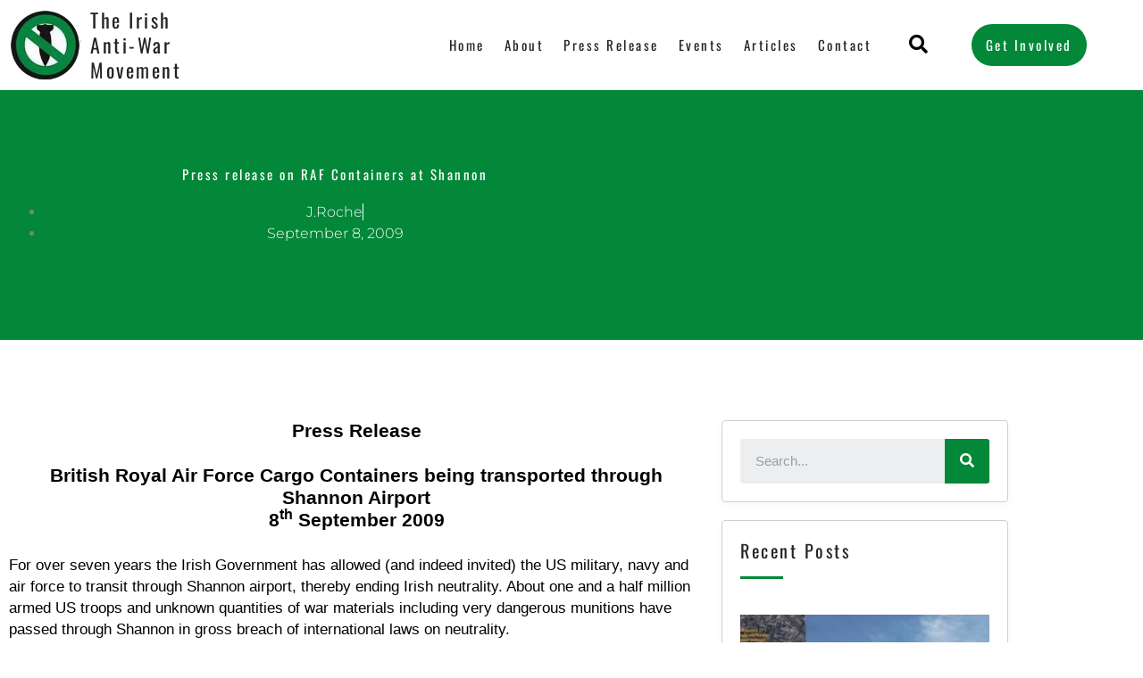

--- FILE ---
content_type: text/css
request_url: https://irishantiwar.org/wp-content/uploads/elementor/css/post-3418.css?ver=1661089811
body_size: 5509
content:
.elementor-3418 .elementor-element.elementor-element-937e9d1, .elementor-3418 .elementor-element.elementor-element-937e9d1 > .elementor-background-overlay{border-radius:12px 12px 12px 12px;}.elementor-3418 .elementor-element.elementor-element-937e9d1{box-shadow:0px 16px 31px -20px rgba(0,0,0,0.5);padding:10px 10px 10px 10px;}.elementor-3418 .elementor-element.elementor-element-87f997a > .elementor-element-populated{padding:0px 0px 0px 0px;}.elementor-3418 .elementor-element.elementor-element-ca2c30e img{width:100%;height:250px;object-fit:cover;object-position:center center;}.elementor-3418 .elementor-element.elementor-element-4d60bd8{text-align:start;}.elementor-3418 .elementor-element.elementor-element-4d60bd8 .elementor-heading-title{font-family:"Oswald", Sans-serif;font-size:22px;font-weight:400;text-decoration:none;letter-spacing:2.5px;color:var( --e-global-color-secondary );}.elementor-3418 .elementor-element.elementor-element-d6f536c:not(.elementor-motion-effects-element-type-background), .elementor-3418 .elementor-element.elementor-element-d6f536c > .elementor-motion-effects-container > .elementor-motion-effects-layer{background-color:var( --e-global-color-primary );}.elementor-3418 .elementor-element.elementor-element-d6f536c{transition:background 0.3s, border 0.3s, border-radius 0.3s, box-shadow 0.3s;margin-top:0px;margin-bottom:0px;padding:5px 10px 5px 10px;}.elementor-3418 .elementor-element.elementor-element-d6f536c > .elementor-background-overlay{transition:background 0.3s, border-radius 0.3s, opacity 0.3s;}.elementor-3418 .elementor-element.elementor-element-eed4f37 > .elementor-element-populated{padding:0px 0px 0px 0px;}.elementor-bc-flex-widget .elementor-3418 .elementor-element.elementor-element-8ff7698.elementor-column .elementor-widget-wrap{align-items:center;}.elementor-3418 .elementor-element.elementor-element-8ff7698.elementor-column.elementor-element[data-element_type="column"] > .elementor-widget-wrap.elementor-element-populated{align-content:center;align-items:center;}.elementor-3418 .elementor-element.elementor-element-8ff7698 > .elementor-element-populated{padding:0px 0px 0px 0px;}.elementor-3418 .elementor-element.elementor-element-bd2c9ed .elementor-heading-title{font-family:"Oswald", Sans-serif;font-size:20px;font-weight:400;letter-spacing:2.5px;color:#FFFFFF;}.elementor-3418 .elementor-element.elementor-element-e05efd9 > .elementor-element-populated{padding:0px 0px 0px 0px;}.elementor-3418 .elementor-element.elementor-element-1097a19 .elementor-heading-title{font-family:"Oswald", Sans-serif;font-size:20px;font-weight:400;letter-spacing:2.5px;color:#FFFFFF;}.elementor-3418 .elementor-element.elementor-element-a30d817:not(.elementor-motion-effects-element-type-background), .elementor-3418 .elementor-element.elementor-element-a30d817 > .elementor-motion-effects-container > .elementor-motion-effects-layer{background-color:var( --e-global-color-primary );}.elementor-3418 .elementor-element.elementor-element-a30d817{transition:background 0.3s, border 0.3s, border-radius 0.3s, box-shadow 0.3s;padding:5px 10px 5px 10px;}.elementor-3418 .elementor-element.elementor-element-a30d817 > .elementor-background-overlay{transition:background 0.3s, border-radius 0.3s, opacity 0.3s;}.elementor-3418 .elementor-element.elementor-element-5c820ab > .elementor-element-populated{padding:0px 0px 0px 0px;}.elementor-3418 .elementor-element.elementor-element-969e10e > .elementor-element-populated{padding:0px 0px 0px 0px;}.elementor-3418 .elementor-element.elementor-element-ebfe278 .elementor-heading-title{font-family:"Oswald", Sans-serif;font-size:20px;font-weight:400;letter-spacing:2.5px;color:#FFFFFF;}.elementor-3418 .elementor-element.elementor-element-6d417c2 > .elementor-element-populated{padding:0px 0px 0px 0px;}.elementor-3418 .elementor-element.elementor-element-2dc5d75 .elementor-heading-title{font-family:"Oswald", Sans-serif;font-size:20px;font-weight:400;letter-spacing:2.5px;color:#FFFFFF;}.elementor-3418 .elementor-element.elementor-element-9e37e11:not(.elementor-motion-effects-element-type-background), .elementor-3418 .elementor-element.elementor-element-9e37e11 > .elementor-motion-effects-container > .elementor-motion-effects-layer{background-color:var( --e-global-color-primary );}.elementor-3418 .elementor-element.elementor-element-9e37e11{transition:background 0.3s, border 0.3s, border-radius 0.3s, box-shadow 0.3s;padding:5px 10px 10px 10px;}.elementor-3418 .elementor-element.elementor-element-9e37e11 > .elementor-background-overlay{transition:background 0.3s, border-radius 0.3s, opacity 0.3s;}.elementor-3418 .elementor-element.elementor-element-9ab366d > .elementor-element-populated{padding:0px 0px 0px 0px;}.elementor-3418 .elementor-element.elementor-element-4a1043d > .elementor-element-populated{padding:0px 0px 0px 0px;}.elementor-3418 .elementor-element.elementor-element-51bec44 .elementor-heading-title{font-family:"Oswald", Sans-serif;font-size:20px;font-weight:400;letter-spacing:2.5px;color:#FFFFFF;}.elementor-3418 .elementor-element.elementor-element-bbcb4d4 > .elementor-element-populated{padding:0px 0px 0px 0px;}.elementor-3418 .elementor-element.elementor-element-805acad .elementor-heading-title{font-family:"Oswald", Sans-serif;font-size:20px;font-weight:400;letter-spacing:2.5px;color:#FFFFFF;}@media(max-width:767px){.elementor-3418 .elementor-element.elementor-element-ca2c30e img{height:235px;}.elementor-3418 .elementor-element.elementor-element-eed4f37{width:100%;}.elementor-3418 .elementor-element.elementor-element-8ff7698{width:25%;}.elementor-3418 .elementor-element.elementor-element-e05efd9{width:60%;}.elementor-3418 .elementor-element.elementor-element-969e10e{width:25%;}.elementor-3418 .elementor-element.elementor-element-6d417c2{width:70%;}.elementor-3418 .elementor-element.elementor-element-4a1043d{width:25%;}.elementor-3418 .elementor-element.elementor-element-bbcb4d4{width:70%;}}